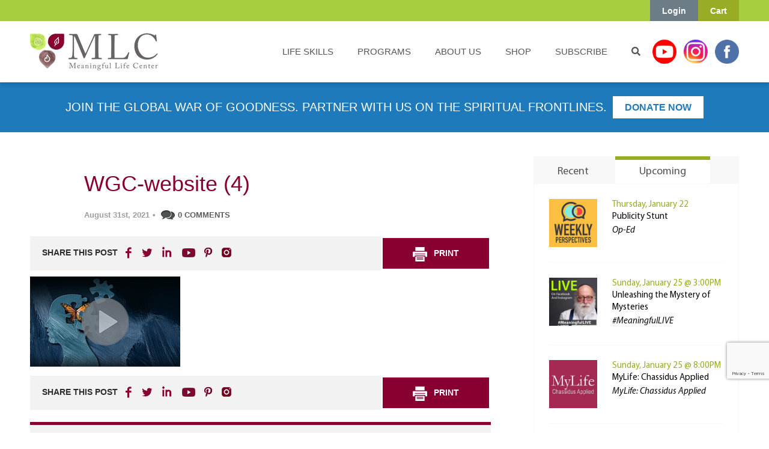

--- FILE ---
content_type: text/html; charset=utf-8
request_url: https://www.google.com/recaptcha/api2/anchor?ar=1&k=6Le-lLMZAAAAANjIQS_jrlnbEiHpdbgUYVW_YAlV&co=aHR0cHM6Ly93d3cubWVhbmluZ2Z1bGxpZmUuY29tOjQ0Mw..&hl=en&v=PoyoqOPhxBO7pBk68S4YbpHZ&size=invisible&anchor-ms=20000&execute-ms=30000&cb=t67rvp4cjbrl
body_size: 49463
content:
<!DOCTYPE HTML><html dir="ltr" lang="en"><head><meta http-equiv="Content-Type" content="text/html; charset=UTF-8">
<meta http-equiv="X-UA-Compatible" content="IE=edge">
<title>reCAPTCHA</title>
<style type="text/css">
/* cyrillic-ext */
@font-face {
  font-family: 'Roboto';
  font-style: normal;
  font-weight: 400;
  font-stretch: 100%;
  src: url(//fonts.gstatic.com/s/roboto/v48/KFO7CnqEu92Fr1ME7kSn66aGLdTylUAMa3GUBHMdazTgWw.woff2) format('woff2');
  unicode-range: U+0460-052F, U+1C80-1C8A, U+20B4, U+2DE0-2DFF, U+A640-A69F, U+FE2E-FE2F;
}
/* cyrillic */
@font-face {
  font-family: 'Roboto';
  font-style: normal;
  font-weight: 400;
  font-stretch: 100%;
  src: url(//fonts.gstatic.com/s/roboto/v48/KFO7CnqEu92Fr1ME7kSn66aGLdTylUAMa3iUBHMdazTgWw.woff2) format('woff2');
  unicode-range: U+0301, U+0400-045F, U+0490-0491, U+04B0-04B1, U+2116;
}
/* greek-ext */
@font-face {
  font-family: 'Roboto';
  font-style: normal;
  font-weight: 400;
  font-stretch: 100%;
  src: url(//fonts.gstatic.com/s/roboto/v48/KFO7CnqEu92Fr1ME7kSn66aGLdTylUAMa3CUBHMdazTgWw.woff2) format('woff2');
  unicode-range: U+1F00-1FFF;
}
/* greek */
@font-face {
  font-family: 'Roboto';
  font-style: normal;
  font-weight: 400;
  font-stretch: 100%;
  src: url(//fonts.gstatic.com/s/roboto/v48/KFO7CnqEu92Fr1ME7kSn66aGLdTylUAMa3-UBHMdazTgWw.woff2) format('woff2');
  unicode-range: U+0370-0377, U+037A-037F, U+0384-038A, U+038C, U+038E-03A1, U+03A3-03FF;
}
/* math */
@font-face {
  font-family: 'Roboto';
  font-style: normal;
  font-weight: 400;
  font-stretch: 100%;
  src: url(//fonts.gstatic.com/s/roboto/v48/KFO7CnqEu92Fr1ME7kSn66aGLdTylUAMawCUBHMdazTgWw.woff2) format('woff2');
  unicode-range: U+0302-0303, U+0305, U+0307-0308, U+0310, U+0312, U+0315, U+031A, U+0326-0327, U+032C, U+032F-0330, U+0332-0333, U+0338, U+033A, U+0346, U+034D, U+0391-03A1, U+03A3-03A9, U+03B1-03C9, U+03D1, U+03D5-03D6, U+03F0-03F1, U+03F4-03F5, U+2016-2017, U+2034-2038, U+203C, U+2040, U+2043, U+2047, U+2050, U+2057, U+205F, U+2070-2071, U+2074-208E, U+2090-209C, U+20D0-20DC, U+20E1, U+20E5-20EF, U+2100-2112, U+2114-2115, U+2117-2121, U+2123-214F, U+2190, U+2192, U+2194-21AE, U+21B0-21E5, U+21F1-21F2, U+21F4-2211, U+2213-2214, U+2216-22FF, U+2308-230B, U+2310, U+2319, U+231C-2321, U+2336-237A, U+237C, U+2395, U+239B-23B7, U+23D0, U+23DC-23E1, U+2474-2475, U+25AF, U+25B3, U+25B7, U+25BD, U+25C1, U+25CA, U+25CC, U+25FB, U+266D-266F, U+27C0-27FF, U+2900-2AFF, U+2B0E-2B11, U+2B30-2B4C, U+2BFE, U+3030, U+FF5B, U+FF5D, U+1D400-1D7FF, U+1EE00-1EEFF;
}
/* symbols */
@font-face {
  font-family: 'Roboto';
  font-style: normal;
  font-weight: 400;
  font-stretch: 100%;
  src: url(//fonts.gstatic.com/s/roboto/v48/KFO7CnqEu92Fr1ME7kSn66aGLdTylUAMaxKUBHMdazTgWw.woff2) format('woff2');
  unicode-range: U+0001-000C, U+000E-001F, U+007F-009F, U+20DD-20E0, U+20E2-20E4, U+2150-218F, U+2190, U+2192, U+2194-2199, U+21AF, U+21E6-21F0, U+21F3, U+2218-2219, U+2299, U+22C4-22C6, U+2300-243F, U+2440-244A, U+2460-24FF, U+25A0-27BF, U+2800-28FF, U+2921-2922, U+2981, U+29BF, U+29EB, U+2B00-2BFF, U+4DC0-4DFF, U+FFF9-FFFB, U+10140-1018E, U+10190-1019C, U+101A0, U+101D0-101FD, U+102E0-102FB, U+10E60-10E7E, U+1D2C0-1D2D3, U+1D2E0-1D37F, U+1F000-1F0FF, U+1F100-1F1AD, U+1F1E6-1F1FF, U+1F30D-1F30F, U+1F315, U+1F31C, U+1F31E, U+1F320-1F32C, U+1F336, U+1F378, U+1F37D, U+1F382, U+1F393-1F39F, U+1F3A7-1F3A8, U+1F3AC-1F3AF, U+1F3C2, U+1F3C4-1F3C6, U+1F3CA-1F3CE, U+1F3D4-1F3E0, U+1F3ED, U+1F3F1-1F3F3, U+1F3F5-1F3F7, U+1F408, U+1F415, U+1F41F, U+1F426, U+1F43F, U+1F441-1F442, U+1F444, U+1F446-1F449, U+1F44C-1F44E, U+1F453, U+1F46A, U+1F47D, U+1F4A3, U+1F4B0, U+1F4B3, U+1F4B9, U+1F4BB, U+1F4BF, U+1F4C8-1F4CB, U+1F4D6, U+1F4DA, U+1F4DF, U+1F4E3-1F4E6, U+1F4EA-1F4ED, U+1F4F7, U+1F4F9-1F4FB, U+1F4FD-1F4FE, U+1F503, U+1F507-1F50B, U+1F50D, U+1F512-1F513, U+1F53E-1F54A, U+1F54F-1F5FA, U+1F610, U+1F650-1F67F, U+1F687, U+1F68D, U+1F691, U+1F694, U+1F698, U+1F6AD, U+1F6B2, U+1F6B9-1F6BA, U+1F6BC, U+1F6C6-1F6CF, U+1F6D3-1F6D7, U+1F6E0-1F6EA, U+1F6F0-1F6F3, U+1F6F7-1F6FC, U+1F700-1F7FF, U+1F800-1F80B, U+1F810-1F847, U+1F850-1F859, U+1F860-1F887, U+1F890-1F8AD, U+1F8B0-1F8BB, U+1F8C0-1F8C1, U+1F900-1F90B, U+1F93B, U+1F946, U+1F984, U+1F996, U+1F9E9, U+1FA00-1FA6F, U+1FA70-1FA7C, U+1FA80-1FA89, U+1FA8F-1FAC6, U+1FACE-1FADC, U+1FADF-1FAE9, U+1FAF0-1FAF8, U+1FB00-1FBFF;
}
/* vietnamese */
@font-face {
  font-family: 'Roboto';
  font-style: normal;
  font-weight: 400;
  font-stretch: 100%;
  src: url(//fonts.gstatic.com/s/roboto/v48/KFO7CnqEu92Fr1ME7kSn66aGLdTylUAMa3OUBHMdazTgWw.woff2) format('woff2');
  unicode-range: U+0102-0103, U+0110-0111, U+0128-0129, U+0168-0169, U+01A0-01A1, U+01AF-01B0, U+0300-0301, U+0303-0304, U+0308-0309, U+0323, U+0329, U+1EA0-1EF9, U+20AB;
}
/* latin-ext */
@font-face {
  font-family: 'Roboto';
  font-style: normal;
  font-weight: 400;
  font-stretch: 100%;
  src: url(//fonts.gstatic.com/s/roboto/v48/KFO7CnqEu92Fr1ME7kSn66aGLdTylUAMa3KUBHMdazTgWw.woff2) format('woff2');
  unicode-range: U+0100-02BA, U+02BD-02C5, U+02C7-02CC, U+02CE-02D7, U+02DD-02FF, U+0304, U+0308, U+0329, U+1D00-1DBF, U+1E00-1E9F, U+1EF2-1EFF, U+2020, U+20A0-20AB, U+20AD-20C0, U+2113, U+2C60-2C7F, U+A720-A7FF;
}
/* latin */
@font-face {
  font-family: 'Roboto';
  font-style: normal;
  font-weight: 400;
  font-stretch: 100%;
  src: url(//fonts.gstatic.com/s/roboto/v48/KFO7CnqEu92Fr1ME7kSn66aGLdTylUAMa3yUBHMdazQ.woff2) format('woff2');
  unicode-range: U+0000-00FF, U+0131, U+0152-0153, U+02BB-02BC, U+02C6, U+02DA, U+02DC, U+0304, U+0308, U+0329, U+2000-206F, U+20AC, U+2122, U+2191, U+2193, U+2212, U+2215, U+FEFF, U+FFFD;
}
/* cyrillic-ext */
@font-face {
  font-family: 'Roboto';
  font-style: normal;
  font-weight: 500;
  font-stretch: 100%;
  src: url(//fonts.gstatic.com/s/roboto/v48/KFO7CnqEu92Fr1ME7kSn66aGLdTylUAMa3GUBHMdazTgWw.woff2) format('woff2');
  unicode-range: U+0460-052F, U+1C80-1C8A, U+20B4, U+2DE0-2DFF, U+A640-A69F, U+FE2E-FE2F;
}
/* cyrillic */
@font-face {
  font-family: 'Roboto';
  font-style: normal;
  font-weight: 500;
  font-stretch: 100%;
  src: url(//fonts.gstatic.com/s/roboto/v48/KFO7CnqEu92Fr1ME7kSn66aGLdTylUAMa3iUBHMdazTgWw.woff2) format('woff2');
  unicode-range: U+0301, U+0400-045F, U+0490-0491, U+04B0-04B1, U+2116;
}
/* greek-ext */
@font-face {
  font-family: 'Roboto';
  font-style: normal;
  font-weight: 500;
  font-stretch: 100%;
  src: url(//fonts.gstatic.com/s/roboto/v48/KFO7CnqEu92Fr1ME7kSn66aGLdTylUAMa3CUBHMdazTgWw.woff2) format('woff2');
  unicode-range: U+1F00-1FFF;
}
/* greek */
@font-face {
  font-family: 'Roboto';
  font-style: normal;
  font-weight: 500;
  font-stretch: 100%;
  src: url(//fonts.gstatic.com/s/roboto/v48/KFO7CnqEu92Fr1ME7kSn66aGLdTylUAMa3-UBHMdazTgWw.woff2) format('woff2');
  unicode-range: U+0370-0377, U+037A-037F, U+0384-038A, U+038C, U+038E-03A1, U+03A3-03FF;
}
/* math */
@font-face {
  font-family: 'Roboto';
  font-style: normal;
  font-weight: 500;
  font-stretch: 100%;
  src: url(//fonts.gstatic.com/s/roboto/v48/KFO7CnqEu92Fr1ME7kSn66aGLdTylUAMawCUBHMdazTgWw.woff2) format('woff2');
  unicode-range: U+0302-0303, U+0305, U+0307-0308, U+0310, U+0312, U+0315, U+031A, U+0326-0327, U+032C, U+032F-0330, U+0332-0333, U+0338, U+033A, U+0346, U+034D, U+0391-03A1, U+03A3-03A9, U+03B1-03C9, U+03D1, U+03D5-03D6, U+03F0-03F1, U+03F4-03F5, U+2016-2017, U+2034-2038, U+203C, U+2040, U+2043, U+2047, U+2050, U+2057, U+205F, U+2070-2071, U+2074-208E, U+2090-209C, U+20D0-20DC, U+20E1, U+20E5-20EF, U+2100-2112, U+2114-2115, U+2117-2121, U+2123-214F, U+2190, U+2192, U+2194-21AE, U+21B0-21E5, U+21F1-21F2, U+21F4-2211, U+2213-2214, U+2216-22FF, U+2308-230B, U+2310, U+2319, U+231C-2321, U+2336-237A, U+237C, U+2395, U+239B-23B7, U+23D0, U+23DC-23E1, U+2474-2475, U+25AF, U+25B3, U+25B7, U+25BD, U+25C1, U+25CA, U+25CC, U+25FB, U+266D-266F, U+27C0-27FF, U+2900-2AFF, U+2B0E-2B11, U+2B30-2B4C, U+2BFE, U+3030, U+FF5B, U+FF5D, U+1D400-1D7FF, U+1EE00-1EEFF;
}
/* symbols */
@font-face {
  font-family: 'Roboto';
  font-style: normal;
  font-weight: 500;
  font-stretch: 100%;
  src: url(//fonts.gstatic.com/s/roboto/v48/KFO7CnqEu92Fr1ME7kSn66aGLdTylUAMaxKUBHMdazTgWw.woff2) format('woff2');
  unicode-range: U+0001-000C, U+000E-001F, U+007F-009F, U+20DD-20E0, U+20E2-20E4, U+2150-218F, U+2190, U+2192, U+2194-2199, U+21AF, U+21E6-21F0, U+21F3, U+2218-2219, U+2299, U+22C4-22C6, U+2300-243F, U+2440-244A, U+2460-24FF, U+25A0-27BF, U+2800-28FF, U+2921-2922, U+2981, U+29BF, U+29EB, U+2B00-2BFF, U+4DC0-4DFF, U+FFF9-FFFB, U+10140-1018E, U+10190-1019C, U+101A0, U+101D0-101FD, U+102E0-102FB, U+10E60-10E7E, U+1D2C0-1D2D3, U+1D2E0-1D37F, U+1F000-1F0FF, U+1F100-1F1AD, U+1F1E6-1F1FF, U+1F30D-1F30F, U+1F315, U+1F31C, U+1F31E, U+1F320-1F32C, U+1F336, U+1F378, U+1F37D, U+1F382, U+1F393-1F39F, U+1F3A7-1F3A8, U+1F3AC-1F3AF, U+1F3C2, U+1F3C4-1F3C6, U+1F3CA-1F3CE, U+1F3D4-1F3E0, U+1F3ED, U+1F3F1-1F3F3, U+1F3F5-1F3F7, U+1F408, U+1F415, U+1F41F, U+1F426, U+1F43F, U+1F441-1F442, U+1F444, U+1F446-1F449, U+1F44C-1F44E, U+1F453, U+1F46A, U+1F47D, U+1F4A3, U+1F4B0, U+1F4B3, U+1F4B9, U+1F4BB, U+1F4BF, U+1F4C8-1F4CB, U+1F4D6, U+1F4DA, U+1F4DF, U+1F4E3-1F4E6, U+1F4EA-1F4ED, U+1F4F7, U+1F4F9-1F4FB, U+1F4FD-1F4FE, U+1F503, U+1F507-1F50B, U+1F50D, U+1F512-1F513, U+1F53E-1F54A, U+1F54F-1F5FA, U+1F610, U+1F650-1F67F, U+1F687, U+1F68D, U+1F691, U+1F694, U+1F698, U+1F6AD, U+1F6B2, U+1F6B9-1F6BA, U+1F6BC, U+1F6C6-1F6CF, U+1F6D3-1F6D7, U+1F6E0-1F6EA, U+1F6F0-1F6F3, U+1F6F7-1F6FC, U+1F700-1F7FF, U+1F800-1F80B, U+1F810-1F847, U+1F850-1F859, U+1F860-1F887, U+1F890-1F8AD, U+1F8B0-1F8BB, U+1F8C0-1F8C1, U+1F900-1F90B, U+1F93B, U+1F946, U+1F984, U+1F996, U+1F9E9, U+1FA00-1FA6F, U+1FA70-1FA7C, U+1FA80-1FA89, U+1FA8F-1FAC6, U+1FACE-1FADC, U+1FADF-1FAE9, U+1FAF0-1FAF8, U+1FB00-1FBFF;
}
/* vietnamese */
@font-face {
  font-family: 'Roboto';
  font-style: normal;
  font-weight: 500;
  font-stretch: 100%;
  src: url(//fonts.gstatic.com/s/roboto/v48/KFO7CnqEu92Fr1ME7kSn66aGLdTylUAMa3OUBHMdazTgWw.woff2) format('woff2');
  unicode-range: U+0102-0103, U+0110-0111, U+0128-0129, U+0168-0169, U+01A0-01A1, U+01AF-01B0, U+0300-0301, U+0303-0304, U+0308-0309, U+0323, U+0329, U+1EA0-1EF9, U+20AB;
}
/* latin-ext */
@font-face {
  font-family: 'Roboto';
  font-style: normal;
  font-weight: 500;
  font-stretch: 100%;
  src: url(//fonts.gstatic.com/s/roboto/v48/KFO7CnqEu92Fr1ME7kSn66aGLdTylUAMa3KUBHMdazTgWw.woff2) format('woff2');
  unicode-range: U+0100-02BA, U+02BD-02C5, U+02C7-02CC, U+02CE-02D7, U+02DD-02FF, U+0304, U+0308, U+0329, U+1D00-1DBF, U+1E00-1E9F, U+1EF2-1EFF, U+2020, U+20A0-20AB, U+20AD-20C0, U+2113, U+2C60-2C7F, U+A720-A7FF;
}
/* latin */
@font-face {
  font-family: 'Roboto';
  font-style: normal;
  font-weight: 500;
  font-stretch: 100%;
  src: url(//fonts.gstatic.com/s/roboto/v48/KFO7CnqEu92Fr1ME7kSn66aGLdTylUAMa3yUBHMdazQ.woff2) format('woff2');
  unicode-range: U+0000-00FF, U+0131, U+0152-0153, U+02BB-02BC, U+02C6, U+02DA, U+02DC, U+0304, U+0308, U+0329, U+2000-206F, U+20AC, U+2122, U+2191, U+2193, U+2212, U+2215, U+FEFF, U+FFFD;
}
/* cyrillic-ext */
@font-face {
  font-family: 'Roboto';
  font-style: normal;
  font-weight: 900;
  font-stretch: 100%;
  src: url(//fonts.gstatic.com/s/roboto/v48/KFO7CnqEu92Fr1ME7kSn66aGLdTylUAMa3GUBHMdazTgWw.woff2) format('woff2');
  unicode-range: U+0460-052F, U+1C80-1C8A, U+20B4, U+2DE0-2DFF, U+A640-A69F, U+FE2E-FE2F;
}
/* cyrillic */
@font-face {
  font-family: 'Roboto';
  font-style: normal;
  font-weight: 900;
  font-stretch: 100%;
  src: url(//fonts.gstatic.com/s/roboto/v48/KFO7CnqEu92Fr1ME7kSn66aGLdTylUAMa3iUBHMdazTgWw.woff2) format('woff2');
  unicode-range: U+0301, U+0400-045F, U+0490-0491, U+04B0-04B1, U+2116;
}
/* greek-ext */
@font-face {
  font-family: 'Roboto';
  font-style: normal;
  font-weight: 900;
  font-stretch: 100%;
  src: url(//fonts.gstatic.com/s/roboto/v48/KFO7CnqEu92Fr1ME7kSn66aGLdTylUAMa3CUBHMdazTgWw.woff2) format('woff2');
  unicode-range: U+1F00-1FFF;
}
/* greek */
@font-face {
  font-family: 'Roboto';
  font-style: normal;
  font-weight: 900;
  font-stretch: 100%;
  src: url(//fonts.gstatic.com/s/roboto/v48/KFO7CnqEu92Fr1ME7kSn66aGLdTylUAMa3-UBHMdazTgWw.woff2) format('woff2');
  unicode-range: U+0370-0377, U+037A-037F, U+0384-038A, U+038C, U+038E-03A1, U+03A3-03FF;
}
/* math */
@font-face {
  font-family: 'Roboto';
  font-style: normal;
  font-weight: 900;
  font-stretch: 100%;
  src: url(//fonts.gstatic.com/s/roboto/v48/KFO7CnqEu92Fr1ME7kSn66aGLdTylUAMawCUBHMdazTgWw.woff2) format('woff2');
  unicode-range: U+0302-0303, U+0305, U+0307-0308, U+0310, U+0312, U+0315, U+031A, U+0326-0327, U+032C, U+032F-0330, U+0332-0333, U+0338, U+033A, U+0346, U+034D, U+0391-03A1, U+03A3-03A9, U+03B1-03C9, U+03D1, U+03D5-03D6, U+03F0-03F1, U+03F4-03F5, U+2016-2017, U+2034-2038, U+203C, U+2040, U+2043, U+2047, U+2050, U+2057, U+205F, U+2070-2071, U+2074-208E, U+2090-209C, U+20D0-20DC, U+20E1, U+20E5-20EF, U+2100-2112, U+2114-2115, U+2117-2121, U+2123-214F, U+2190, U+2192, U+2194-21AE, U+21B0-21E5, U+21F1-21F2, U+21F4-2211, U+2213-2214, U+2216-22FF, U+2308-230B, U+2310, U+2319, U+231C-2321, U+2336-237A, U+237C, U+2395, U+239B-23B7, U+23D0, U+23DC-23E1, U+2474-2475, U+25AF, U+25B3, U+25B7, U+25BD, U+25C1, U+25CA, U+25CC, U+25FB, U+266D-266F, U+27C0-27FF, U+2900-2AFF, U+2B0E-2B11, U+2B30-2B4C, U+2BFE, U+3030, U+FF5B, U+FF5D, U+1D400-1D7FF, U+1EE00-1EEFF;
}
/* symbols */
@font-face {
  font-family: 'Roboto';
  font-style: normal;
  font-weight: 900;
  font-stretch: 100%;
  src: url(//fonts.gstatic.com/s/roboto/v48/KFO7CnqEu92Fr1ME7kSn66aGLdTylUAMaxKUBHMdazTgWw.woff2) format('woff2');
  unicode-range: U+0001-000C, U+000E-001F, U+007F-009F, U+20DD-20E0, U+20E2-20E4, U+2150-218F, U+2190, U+2192, U+2194-2199, U+21AF, U+21E6-21F0, U+21F3, U+2218-2219, U+2299, U+22C4-22C6, U+2300-243F, U+2440-244A, U+2460-24FF, U+25A0-27BF, U+2800-28FF, U+2921-2922, U+2981, U+29BF, U+29EB, U+2B00-2BFF, U+4DC0-4DFF, U+FFF9-FFFB, U+10140-1018E, U+10190-1019C, U+101A0, U+101D0-101FD, U+102E0-102FB, U+10E60-10E7E, U+1D2C0-1D2D3, U+1D2E0-1D37F, U+1F000-1F0FF, U+1F100-1F1AD, U+1F1E6-1F1FF, U+1F30D-1F30F, U+1F315, U+1F31C, U+1F31E, U+1F320-1F32C, U+1F336, U+1F378, U+1F37D, U+1F382, U+1F393-1F39F, U+1F3A7-1F3A8, U+1F3AC-1F3AF, U+1F3C2, U+1F3C4-1F3C6, U+1F3CA-1F3CE, U+1F3D4-1F3E0, U+1F3ED, U+1F3F1-1F3F3, U+1F3F5-1F3F7, U+1F408, U+1F415, U+1F41F, U+1F426, U+1F43F, U+1F441-1F442, U+1F444, U+1F446-1F449, U+1F44C-1F44E, U+1F453, U+1F46A, U+1F47D, U+1F4A3, U+1F4B0, U+1F4B3, U+1F4B9, U+1F4BB, U+1F4BF, U+1F4C8-1F4CB, U+1F4D6, U+1F4DA, U+1F4DF, U+1F4E3-1F4E6, U+1F4EA-1F4ED, U+1F4F7, U+1F4F9-1F4FB, U+1F4FD-1F4FE, U+1F503, U+1F507-1F50B, U+1F50D, U+1F512-1F513, U+1F53E-1F54A, U+1F54F-1F5FA, U+1F610, U+1F650-1F67F, U+1F687, U+1F68D, U+1F691, U+1F694, U+1F698, U+1F6AD, U+1F6B2, U+1F6B9-1F6BA, U+1F6BC, U+1F6C6-1F6CF, U+1F6D3-1F6D7, U+1F6E0-1F6EA, U+1F6F0-1F6F3, U+1F6F7-1F6FC, U+1F700-1F7FF, U+1F800-1F80B, U+1F810-1F847, U+1F850-1F859, U+1F860-1F887, U+1F890-1F8AD, U+1F8B0-1F8BB, U+1F8C0-1F8C1, U+1F900-1F90B, U+1F93B, U+1F946, U+1F984, U+1F996, U+1F9E9, U+1FA00-1FA6F, U+1FA70-1FA7C, U+1FA80-1FA89, U+1FA8F-1FAC6, U+1FACE-1FADC, U+1FADF-1FAE9, U+1FAF0-1FAF8, U+1FB00-1FBFF;
}
/* vietnamese */
@font-face {
  font-family: 'Roboto';
  font-style: normal;
  font-weight: 900;
  font-stretch: 100%;
  src: url(//fonts.gstatic.com/s/roboto/v48/KFO7CnqEu92Fr1ME7kSn66aGLdTylUAMa3OUBHMdazTgWw.woff2) format('woff2');
  unicode-range: U+0102-0103, U+0110-0111, U+0128-0129, U+0168-0169, U+01A0-01A1, U+01AF-01B0, U+0300-0301, U+0303-0304, U+0308-0309, U+0323, U+0329, U+1EA0-1EF9, U+20AB;
}
/* latin-ext */
@font-face {
  font-family: 'Roboto';
  font-style: normal;
  font-weight: 900;
  font-stretch: 100%;
  src: url(//fonts.gstatic.com/s/roboto/v48/KFO7CnqEu92Fr1ME7kSn66aGLdTylUAMa3KUBHMdazTgWw.woff2) format('woff2');
  unicode-range: U+0100-02BA, U+02BD-02C5, U+02C7-02CC, U+02CE-02D7, U+02DD-02FF, U+0304, U+0308, U+0329, U+1D00-1DBF, U+1E00-1E9F, U+1EF2-1EFF, U+2020, U+20A0-20AB, U+20AD-20C0, U+2113, U+2C60-2C7F, U+A720-A7FF;
}
/* latin */
@font-face {
  font-family: 'Roboto';
  font-style: normal;
  font-weight: 900;
  font-stretch: 100%;
  src: url(//fonts.gstatic.com/s/roboto/v48/KFO7CnqEu92Fr1ME7kSn66aGLdTylUAMa3yUBHMdazQ.woff2) format('woff2');
  unicode-range: U+0000-00FF, U+0131, U+0152-0153, U+02BB-02BC, U+02C6, U+02DA, U+02DC, U+0304, U+0308, U+0329, U+2000-206F, U+20AC, U+2122, U+2191, U+2193, U+2212, U+2215, U+FEFF, U+FFFD;
}

</style>
<link rel="stylesheet" type="text/css" href="https://www.gstatic.com/recaptcha/releases/PoyoqOPhxBO7pBk68S4YbpHZ/styles__ltr.css">
<script nonce="QYI6SdXMjtUdgwVz11afzg" type="text/javascript">window['__recaptcha_api'] = 'https://www.google.com/recaptcha/api2/';</script>
<script type="text/javascript" src="https://www.gstatic.com/recaptcha/releases/PoyoqOPhxBO7pBk68S4YbpHZ/recaptcha__en.js" nonce="QYI6SdXMjtUdgwVz11afzg">
      
    </script></head>
<body><div id="rc-anchor-alert" class="rc-anchor-alert"></div>
<input type="hidden" id="recaptcha-token" value="[base64]">
<script type="text/javascript" nonce="QYI6SdXMjtUdgwVz11afzg">
      recaptcha.anchor.Main.init("[\x22ainput\x22,[\x22bgdata\x22,\x22\x22,\[base64]/[base64]/[base64]/ZyhXLGgpOnEoW04sMjEsbF0sVywwKSxoKSxmYWxzZSxmYWxzZSl9Y2F0Y2goayl7RygzNTgsVyk/[base64]/[base64]/[base64]/[base64]/[base64]/[base64]/[base64]/bmV3IEJbT10oRFswXSk6dz09Mj9uZXcgQltPXShEWzBdLERbMV0pOnc9PTM/bmV3IEJbT10oRFswXSxEWzFdLERbMl0pOnc9PTQ/[base64]/[base64]/[base64]/[base64]/[base64]\\u003d\x22,\[base64]\\u003d\x22,\x22wqdZw5rDusOxw4vDicKGwrcKw6tzw5rDtcKSURjCtsODOcOkwqVTRcK6RBs4w7Jaw5jCh8KYARJowowrw4XClHBKw6BYPBdDLMK3BhfClsOGwrDDtGzCjg8kVEc8IcKWbsOSwqXDqy5idFPCusO1DcOheXp1BSdJw6/CnUIdD3o8w5DDt8OMw5FvwrjDsXIeWwk1w7PDpSUQwoXDqMOAw6Esw7EgEW7CtsOGTMOyw7ssKcKsw5lYYy/DusOZcMOZWcOjXz3Cg2PCvhTDsWvCgMKeGsKyC8OfEFHDsC7DuATDv8O6wovCoMK/w64AWcOew4pZOAnDhEnClm7CnEjDpTskbVXDq8O2w5HDrcKiwrXCh215cmzCgG5HT8Kww5rCv8KzwozChRfDjxg/[base64]/DljQdVcODIsOGw5JQIsKxw6BteEjDpWNTwo3DsCfDq3VkRDXDrMOHHsOELcOjw5U4w7UdaMORJ3xUwrjDmMOIw6PCoMK8K2YsKsO5YMKiw7bDj8OAKcK9I8KAwrJGJsOgY8OTQMOZNcOOXsOswrrCmgZmwrV/bcK+SF0cM8KmwoLDkQrChy19w7jCskLCgsKzw5HDtjHCuMO3woLDsMK4RcONCyLCk8OyM8K9JAxVVGVgbgvCnEhdw7TCg13DvGfCuMOvF8One2AcJ1/[base64]/wrfDsQ0+w7BNw5vCh8OHBMKDw5QuW8KHw4LDn0vCoWZzZ1xJGcKbfUrCncKpw4MhaxnCv8KoG8OYGj9Zwqd/HFBMNSIFwpxhFmobw6MCw7Z2Z8Oxw7VHccOqwoHClgJZFcKWwqzCmsO0Y8OMOsOZWF7DncKSw7QSw7hywopEacOWw7xbw4/CjcKyMsK8G1vDo8K+wr3DrcKjQcO/[base64]/DtiJTB8OLLSYkWcOUK2xnwqEww6IIHybCiFLCkcK2w4Fpw5zDusOow6dGw4Rww6oFwpPCjcO0NsOKFCVoDWbCs8Kiwqwnwo/DlsKAwqUaex1Hc2Uhw6BnT8OYw5YIRsKATAMGwoDCksOAwoHCvVcgwplQw4DCizLCrw5pAMK1w4rCisKCwqhTCQDDtnXDp8KVwoZPwq87w6V2w58ywooeejfDpjgfSWRVNMKiUn3Dq8OQIkHCsTFIPk5cwp0kw5HCjXIlwq4ZRSTCmCtsw7DDvipww4vCiU/DhnU/IMO1w4PDgUc/wrbDmnNYw5tjN8KAD8KGXMKBIsKqL8KKA0NWw6Rvw4DDoRtjMAUfw77CkMKcNzl7wpvDuEwpwq4tw5fCsgjCoS/ChC7DhsOzQsKDwqBEwq4fwqtFD8Kqw7bCvBc/McOVSnnCkBbCl8OaLAbCtxccUhtsHsKQBDhYwpRuwr3CtW9zw6LCosKHwoLClXQNFMKtw4/Dn8O9wpcEwoMdAj1tRwzCuiLCpy/DvnTCi8KaB8KAwovDmATCg1cNw7s0BcKdF1zCmMKTw5TCq8KjFsKbYzp4wp9uwqIPw4dRwrMqY8KiJS8XOxR7TsOtOXPCpMKrw4BCwpPDtQhJw6YmwoscwrVoelRHJGE/B8O+XCbCmk/DicOrd1BJwo3DucO1w6sbwp7Dr2MuZzIdw6TCusKxEsOXEMKEw4R2ZXfCiCvDhGdPwrpcIMKow7vDlMKnB8KSaFDDi8OYb8ObBMK0P3fCncOaw4rCgwDDjiVpwqw2TMKIwqw1w4fCqMODMjXCgMOmwrIvOTBLw4cCSitsw5JjRsO5wp3Dt8OjTXYZLALDmsK8w4/[base64]/UsOCfg8oKnXCiXPDviQdwptfw4nDusOOPMKZRlVzacOqGsOmwqU7wp9KMD7DsgdRPsK3Tk3CmxbDgMOww7ITdcKpQsOXw54Vw41kwrDCvwR7wo8PwpdbdcOhAUUnw6vCkcKzdQbDq8O+w7lzwqp+wqUDV3/Dm2nDv1XDrQU8A1pgQsKbEMKIw7cuMkbDmsKPw6TDs8OHS2jClBXDk8OtEcOhEQ/CgMO9w4AJw6QxwqjDlHA6woHCkBfCncK3wqlwRxZWw7Vqwp7Dh8OOVBTDvh/Cn8KBZ8Oja0tfw7TDjgHCrHEaQMObwr0NXMO0J3dEw51PZcO8QsOvc8OkKVU3w4Yyw7bDvcOewqXCnsO5wqZhwq3Dl8K+e8OwTMOPEFvCslHDj2PDiH0iwovCksO9w44Dwr7ClMKKNsOIwqt+w5jDjsKGw5jDtsK/wrDDqX/CuyzCgVlHLcKSCsO4cwtXwqhkwoZ5w7/CvcObHUfDu1RmDcKqGQXDqQUAHsO2wpTCg8Opwr3DiMOcEUXDrMK/w4tYw4XDkVjDmSI0wr/DkH47wq7CmsOWW8KIwrHDisKSEhETwpHCghICNsOZwpspQ8ODwoxEVWxoPsOge8KJYmfDlAVbwodwwoXDl8KqwqknacO+w4DCkMO4woXChHbDgVR9wrfCtcKbwp7DpsOHS8KmwrAIAmxEaMOcw6XCnxQHPDTChsO6Q0VZwoXDhStqwqZoYsKmEMKpZMOtTxERbsOiw6/CuBYzw6YKP8KgwrxNLXDCl8OewqjCv8OFR8OjdVXDjQJswr0cw6YTOAzCp8KODcKCw7E0e8OkRxLCs8K4wo7CgRIDw4xuBcKRwp5WM8K7V0hKw6glwp7Cj8O7wrBhwoUow64DYG3CisKVwo7ChcOwwoA+eMORw7nDlFAKwpbDtsK2wozDsX4vIcKDwr8nCHt3CMOPw4/[base64]/CrMOXw5sVwpjDqMOWwqRqIhk6w6PDnMKgHlfDrcO4HsO0w6AqA8K3CE4KaRDDlMOoXcKewojDhMO2OnHClyzDhnbCqR8oQMOTEMOCwpLDmcO9w7FOwrhEYWZlFcO5wpAfJ8OGU1DCoMKQUBHDjRElB318MA/CjsKkwoZ8En3DjMORTVjDu1jClsKJw51jCcOWwrHCmsKUT8OdAGjCl8KTwoY5wrrCl8KXw4/DqVzCm0sEw4kXw502w4rCmMK9wqrDksOaVsKJG8Oew5cXwpbDnsKmw5xQw4jDpgttIcK/[base64]/w4LCm8K5IsKFX1jDhcOSAMOWHmfCkcKgFQ3DugtVYwbDmzfDpVcwYMObC8K+wqnDh8KSXsKew74ew4AGck8TwrY/[base64]/CtVRaw5g5egrCi8OuwqQ9DsKowqQBwrrCsUrDoi8jE1XDlsOpHcOGJzfDrnvDsxUQw53CoXBpL8KiwrljdzzDgMKowrjDkMOIwrLCrcO3V8OYHcK9V8K7bcOMwq8HV8KsdSlbwprDtk/Dm8KwaMO+w7AdWMO1RsOkw7wGw4I7woXCmMKGWS7DvWHCujYzwoHCsnvCscOTa8Orw7EzPcKxIQ5pw4k0WMOME3o6eEZZwp3DrMKmw4/DsVUAfcOBwoRjIhfDmD4OQMOqKsKAwp5Dwr9Kw4pDwrLDhMKeCsOoYsK8wr/DpUrCiVpnwpjDucK0XMKfYsO3CMOHU8KWFcK4asOUIwhQasK6ej9BSQE1wpM5acOLw7PDpMOqwpzClRfDnD7DjsKwE8K4SChhwo0/SCp0LMOVw7s1EsOxw5/CsMOsLHwAWsKQw6jCgEBrwqPCuCHCvTAKw5p0MiE1wp7DhkFeI0fCoz4ww4/CtxvDkCcVw641J8Oxw5nCuAbDq8K4wpc4w7bCkRVRwoZTAsObdcK2RcOBdiLDj1V6GngkNcKJBSUKw7DDg0nDmsKRwoXCs8OHVgAOwo9Fw6dSTnEIw7HDphXCq8KlHA/Cti/Co2DCgsKBNwo9M1QywonCk8ObL8Kiw5vCvsOfNMKNU8OMRzrCl8O1Ih/Cm8ONOiFFwq8daAAwwqgfwqxYI8K1wrURw47DkMO2wrMmDGPCjU5gE2rCpVDDuMOZwpHDrcOEA8K9wr/Du0oQw4RvbcOfwpR4ZiLCiMKneMO5wq9+wpsHeXJoZMOhw5vDjcKENcKHLsKKw4nDsh51w5/Dp8OjZsOOE0fCgk8iw6nDkcKBwobDrcKcw4pkFMObw4IYMMKlD1UcwrzDjSAuXVMnOD3DjW/DhB4uWDXCq8K+w5N1d8KpCBFWw6lADMO9wrNaw4rCgScYUMKqwp9xUsOmwoEJGT5gw6wYwqoiwprDrcO+w4HDm3lUw5ohw6nCmyYxdsKIw54uRMOoYWbClhjDlmguIsKfTXTCtBxKIsOqPMKTwp3DtjjDnGZawo8wwoYMw4hyw6/CkcK3w7nDhcOiUkbDuH11RUt5MTA/wq5Awpx1wr9iw7AnLAzCnj3ChcOuwqsYw6c4w6vCk11aw67ClSXDo8K2wprCpXLDiR/Cq8KHPQFEacOnw6p/wqrCmcOdwosvwpZzw5FraMOLwrLCscKkFnvCqMOLwpQ1w4jDvW8Gw7jDs8KXP1YTUwjCiBNzY8O9dzvDocKowojChzbCo8Oww6/ClcKqwrIPasKGR8KdBcKDworDt0V0wrR/wqDCtUE+DsOAT8KGYCrCkFkbfMK1wobDncOpMjQdP23CtEHCrFrCnmImG8OGQ8K/d0fCqGDCuCDCkHnDisObKMOEwqDCgcKgwrNUemHCjcOUAMKow5LCucKiZcKRZXIKf1LDvsKuCsKqMkcMw598w7HDmyc0w4vDg8K/wrA+w6c9WmMuMQJRwoJgwpbCqGAMTcKow7LCpCwTfA/DgSpJAcKOcsKLTArDj8OEwrRCLcKHDh9Gw7MTw5TDhcOYKQTDmVXDocKmHUAsw7HClsKnw7PCocO7wp3Ck2Mmwr3Cq0fCpcOvMCNCBwULwpPCm8OIw4/CnsKQw60zdhxXB1lMwrfDiUXCrH7Co8O6w4nDusKrTGrDvmTCgcOsw6rDkcKXwpUCSWXDlydOR2LCocOdRTnCu23DnMO6wr/CnBQ1Z2k1w5DDkWDDhUt3Ewhgw7jDskxCexVNLcKuZMOgLQPDrcKkR8OEw4EpekxDwrbCqcO5A8KhGAYzGcOpw4bCnRPCsXIzwqPDlcO6wqzCgMOKwp/CusKIwrMAw6DDiMKrP8Kcw5TCpVJGw7UADFrDv8K2wrfDlMOZCcOMfQ3Di8KlDEbDnVjDl8K1w5gZN8Kuw4TDmgzCucKGUgdbMcKLYcOtwrHDl8KowqYKwpbDuXIGw6DDl8KJw65qHsOUX8KVbUjCicO/NsK/[base64]/DvmttLjxfXXHDggTCpXLChMOywoXDn8OLBMK/GmBrwoHDgHp2EsKnw5DCpGcGDXnCkiBzwo9wJcOxKgjDgsOQI8KfbjdYcxZcHsOzEQvCscOWw7YJPVUUwrDCrkZvwoLDisO6ExkESTRow6FUw7TCicOdw4HCpibDlcOkVcK6wrvDiDDDiG/DrwceYcO1URzDmMKxbcKaw5F+wpLCvhLCjMKLwpNgw7pIwobCo1JgV8KSNGkAwqxVw7EmwovCjlESVcKVw4dNwpPDg8Kkw4DCjzV4CVPCn8KEwqR8w6fCiWtNXcO4HsKhw6FGw70kcFfDvsOvwo/CvDYaw5/DgXEZwrTCkEsEwrzCmk9pw5s4By7CghnDoMKfwqfDn8KpwpJ4woLCn8KjenPDgMKkb8KTwr99wpcPw43CghoSw6EbworDqx5Hw6/DusOvwpJLWQXDnlUnw7PCp1nDvXvDq8ORMMObUsKfwpHCs8KqwofCksKiCMOKwpbDq8KXw5lpw6Z3Yx1galg1VMOoAz7DucKDOMKmw4VYBRBewqF7JsOaKcKfQcO6w7tqw5pUHMOow6xVAsKxwoAsw6tXGsO1WMOGX8O2OT4vwr/DtH7Cu8Kowr/DvsOfZsKnczIwWFMyTWtQwqo8AVDDlsOQwrsXPQcuw7EzLGTCscOwwobCkXrDicOGWsO8P8KHwqdFe8OAbglPYwh6fgnDszLDnsKVesO/[base64]/CiWZGw6gGMD0sw54rw5nDg8OyGUUvYy3DsMOawrVqTMOwwojDlsOcIcKWJcOhC8KwPBrCpsKYwpXDgMOINhQLM1LCsmx6wqfDqQjClcObb8OWEcOBCkRIBsK3wrDDhsORw4NOFsO2V8K1QsK2AsK9wrcZwqI0wrfCqkELw4bDoHt9wq/Chhxxwq3DrmN6UlUsZsKQw50PBsKGAcOGacKcLcOvUSsDwotjFjHDp8OgwojDpXDCqxY+w7NAFcOXLsKSwozDmGhaQcOww47Cq3tOw5PCisOOwpZFw4zCrcK1DivDkMOlSX8+w5LCp8KZw4gRwrcqw4/[base64]/[base64]/wqDCtMONDAwaSx/Dl3bChMOWwrjCkCoXw5/[base64]/Cp8KUEsKzwrhjFiTDtVBuJMKAVzrCuH89w4DCiWBWwqFdI8KPf0bCoRfDucOFYG7DmXsOw7x+X8KQMsK1VHQoV1HCvHfCjcKUQSfCpUPDpToHNcKCw6oww7XClcKOYiRLO0wgRMO4w7rDucKUwpLDpkc/w6RNay7CnMOAPiPDpcORw7ROHsO5wrrClgYjXcK2RnnDnQDCoMKyWRh3w7FAYmXDvwILwqfCngXCg2AGw7VZw43DhHglMsOibcKXwooiwoYYw5MDwprDjcK+wq/ClCLCjMORc1TDtcKXOMOqNWvDiUw2wqsQfMKiw6zClcOFw4lJwrtPwqhOSx/DqEbCmBlRw4jDjcOVTsObKEY2wpshwqXCmMKxwq7CncKFw5PCnMKpwrJFw4QnMCkCwpYXQ8OPw6XDjBVBGBIpUMOswqzDi8KZbmHCqWDCtQRkOcOSw4/DtMKaw4zCg286w5vCsMO4csKkwrYRLVDDhcOIaVoAw7vDj07DtAZGw5hjB0IaUUbDlnnCpsKpLBDDjMK5wpAWR8OgwovDhsOyw77CvsK/wpLCpW7DhHrDm8OgL0fCs8KaDz/DuMKTw73Cs2/DvMOSQiPClsOIacKewrzDkxPDmBoEw6wTFj3Ch8ONTcO9UMKuesKiYMKpwoRzewPCpSrDpcKtBsKNw7rDuwDCi2cOw6nCicOOwrLCqcK5IADDn8Ozw688HR3CnsKaDg9aaG7ChcONSAhNSsOMKMOFdsKMw6zCssOrTMOkZMKUwrQcWVzCmcO/wozCr8OQw7xXw4DChT0XPsOBHWnCgMOFWnNNwo1tw6ZNR8K7wqIWw5NDwp3Ci1nDtMKkG8KOwqdMwphNw4bCvnVxw4jCs1vCssOQwplWKR4qwoPDmGJBwrgsYsOjwqLDrFJiw6nDnsKNQ8KxBwPDpiHCl1osw5t1woQ9VcOIXmZXw7jCl8OOwoTDjMO/[base64]/DhMO0woXDiMOzw6vDrsKkwqBZCV/DiMOBXsOiw4HCtQNLUcOnw6NdI0PCkMO/wqXCggrCoMKqPwHDkAzDrUhwRsOEKinDnsO/w40iworDgBs6JyoSPMOxwro+dsOxw7ogdADCo8K9UmDDs8Oow7BKw4vChsKjw5t4RxJ1wrXDoypPw64yWidlw7/[base64]/DgMKIMVHDg8KywpvDrXUSwo4zG8KXwoJaJ8KncsOow47CvcOEECnDjsK/w5Vfw7F9w7/CrSxFXXLDucOFw5bClxlta8OowqbCu8KgSxTDlsOSw6R2csOww5IJKMK/w6o0I8OsehzCtsKXCcOEbwrDkGZnwr0SQHrCqMKywozDicOGwpXDq8K2PWYIw5/DmcKZwpJoTFTDrsK1RV3CmMKFQ17ChsKBw5woU8KeTcKaw4d8ZW3ClMOuw6bDmjTDisKaw77Cry3DhMK6wodySB1HX0swwr3CqMOaPjfCp1Idc8Kxw7k/w7I4w4FzP3rCl8O7FXHCmMKvCcKww7DCqA8/wrzChEF0wog1wr3DgBXDosOvwoVHC8OMw5zDkcOpw7LCnsKHwqhnLgXDvCp0X8OQwrLDpMO6w7XDrcOZw73CicKhcMOcThLDr8O8wqISVkNcK8KSYk/Ci8OHwpfCpMO1asK7wr7DgHTCkcKpwq7DmBZ7w4XCg8KtZsORLcOAf3p1S8O4RhVKBRjCl1B1w5J6ICJ/DMOPw6DDgnXDhknDmMO5HsOLZ8OwwqHDoMKywqzCrXcNw7FSw48AZEI/[base64]/wo85wpMnw7fDgsOrwprDmMKVEMKLMBU8UmlMSsOZw4cdw4Avwo0Bwp/CjDl/ZVxJYcOfAcKzTHPCgsOWZ297wpTCucOCwqzChV/DrWrCgsO2w4vCusKfw702wrDDkMO2w77Drx5OFMKzwqbDr8KHw6IsTsObw7bCt8O5w58IIMOiMCLChBUewofCpcODDBzDvS92w5JqZg4YdWrCrMOrQQUhw6JEwrsGQRBSWEsYwpbDtsKtw6JowpR2cXMFY8O/OzhdI8Ozwo7Cj8K9Y8KofsO1w6fCsMKADsO+McKiw6UuwrJkwqDChcKYw6c8wrM6w5/[base64]/[base64]/w65/FGTDrsK8Q8KmOy1sPcKKdAcZGsKVaMKAGQ4SdsKYw5PDssKZH8O8ZRcew7PDnSMow4TCogTDpsKzwo8bNFvChsKNT8KSF8OJNMKwBDVqw4w3w5TCsyfDhsOEI2jCgcKGwrXDtcOgBsKbFWEeFsKhw4jDpSAbYFIBwqnDhcOlN8OoF0E/IcOKwoDDgcKwwoEfwo/DrcKKOibDgUd/Iz4ge8O9w5l9wpvDg1XDqcKOVsOcfcOnZVV1woEDWXxwQlVKwpsnw5rDo8KhOMOfwqPCk0fDk8KAd8OJw796wpIIw7QwL3JoZljDuGxdIcKPwrlZQArDpsOVSk96w7tedcOoGcK3SyE7wrA0EsOZwpXDhMK6c0zChcOnEi82w5cFACtST8O9wp/[base64]/w4IBwozDoCdPK8OTAsK7EsOvAUDCjMK+J0LDqMK1wo/Dsn/DoHFzbcKxw4nDhjs2fipJworCjcOTwqggw4MxwrPCvhprwozCicO1w7UHJG3ClcKlDVIuTiHDisK3w7M+w5V2GcK6XUnCgmwEEMK+w5bDgBRLMmtXw67CsjslwrswwrjCjmDDp1t8Z8KtVEfCicKpwpwZWwvDlhPCrjZFwp/DvMOOdMOLw4Yjw6rCmcKxBnUoO8OGw6vCtMKEcMOVcRrDnEo9Z8Oew4HCkjdew58iwqUuRFbDgcO6RhLDvHJXW8Ozw4wqRkvCs1fDqMKfw7/DoxfCvcOow5cVwqrDrFEyI0wcYGRxw7I4w7XCphHCjwjDkW5lw71AEncyFzPDt8OUNMOYw44JDQZ7Iz/Dg8K9ZWM9RVMGZ8OScMKqGzdmdzHCs8OJdcKDKExjSlcLdBUywovDuQl/NcKBwqbCjCnCoAoHw7IpwqlJQVEywrvCsljCvQ3DrsKFw4Adw5I8JMKEw7wnwqHDosOxJk7ChcOBVMKvasKaw77DtsK0w73CgRvCshELM0TCv3pwLV/ClcOGw5cawrXDncKewrrDoQBnwoVLDwPDgyEdw4TCuS7DjRtewrXDqVzDuF3ChcKmw7pfJMOAccKxw6LDtsKPXUZew7/CoMOZAC48T8OxahXDkRwLw4jDp0lUWMOswrl0MCXDg3ZDwo7Dk8OGwos/[base64]/CvS/DrsOMccOZNU/Cu8OPJ8KJVMOZOwTCmMOIwrnDuUJkOsOlDMKIwprDhHnDs8OCwpLCqMK3fcKhw4bCmsK0w6nDrjgPBMOvU8KiBCA6QMO+TgbDqSHDh8KqJMKXXsK/wrTCncKpLSvCjcOgwqPClDhPw7TCl04tYMO2WwZjwr7DrQfDmcKfw6LCuMOOw7MgDsOvwrrCvMKkM8OOwqJ8wq/CnMKNwo3DmcKyTUc7woQzejDDrQPDrCnCk2PDvBvDtcKDHAYpwqXCjkjCh08ISAPCisOGMMOjwr3CqMKiPcOXwq/DmMOyw5JLeUwgUmc8UiQpw7zCjsOBwr/Dozc1ZDBEwojCmCs3S8K/[base64]/eMO/ZVYpw5bDmS7DkMOcwoABTVo3Vk7CvzzCnj0Mwr/DqxPClsKbQVPDmsKYe2DDksKLIVAUw5DCvMOIw7DDg8OiAA41YMKPwp0MP1d8wpwwJcKWV8Ogw6JtScKsM0IhVsO7Z8OJw6XCnsKAw5gQaMK0YjXDlcO/KTrCgcKiw6HCjjzCocOYAQZFMsOIw4LDs2k+wpvCqMOMeMK2w4AYNMKBTWPCgcK3wr3CuwvCszYSwp0lT1BgwozCiilOwpZMw5vCgsKOw6/CtcOSIE8ewqFowrp4P8KpYR7Cm1jDlR4Ew7nClMK6KMKQZVxNwqVmwonCgjdKcUQ+Ng9+wpvCnMKVPMOewrPCq8KuBSkEMxtpF03DuyLDpMOhSXTClsOBO8KyQcOFw5tZwqcUwp3DvUx/[base64]/[base64]/GMKBH8K5w7QQwod9wpPDtMOrYTpsf8K0w5XCoXbDqnl4NcKTACMkEBXCnFJdAxjDpBrDqcKTw7LDkmE/wrjCvWlQcQokCcO5w50Iw6diw49kPWfCjlAFwoNgXB7CljDDpELDscO5w6TDhXNLAcOnwr7Ds8OWBAA8U1tKwrMXT8OFwqjCm3d9wo5/YRcpw7VNw6PCgD8Heg5Ww5FlT8OxBcK2wqHDg8KOw7JMw6DCnj3Co8O7wpQ/AMKywq9sw55dOElMw7ETXMO3GAfDvMOVL8OTI8OvCMOyA8OaVjrCosOkLcO0w7dhHRI0wrfDnEDCvA3Dm8OLSGDDmjw3wrlnHsKPwrwNw6lIQ8KhHMOlKyZEFUkCwp8yw6LDskPCnFk3wrjCg8OLNSkAesOFwqDCkXsqw6MJXsOLworDhMKdwq/[base64]/DsmnDjsKzN2/[base64]/DmwNNwq5twoVpw4LDqxlPw5/[base64]/DllfDr8K9wrcJwo/CvcODw7lVaBQWGMK5aGQHwoDCjSB5ZzFsXsO2e8ONwp/DoAIzwobCsDw4w6TCicKWwqoAwqzCm1bChnzClMO0UMKsDcOfw60DwpZ7wqXChMObeFxJVT/Cl8Kkw7Bdw4nCiiwvw75nEsKhwqXDi8KqOcK8wrTDo8K8w4sOw7RvIRVLwpEVZynCsEjDkcOfCUzDimrDsRwED8KrwrHDskI8wo/DlsKce0ttw5fDgsODdcKlIyjDiSXCvBZIwqtoYy/Cr8O3w5ZXXkDDsgDDkMODNGTDg8K2CD5SEsKzdDhWwrPDvMO8bnwuw7puUig6w6gqIi7Dt8OQwqcAZcKYw6jCg8OmUyrDlcOuwrDDtzPDjsKkw4Qzw7ZJO0bCksKzfsOZXjbCtsKCK3/DhMOXwr8qZDopwrcWK0wqU8Oaw7Eiw5jCjcKfwqZEQzzDnFAuwrgLw6QUw7Evw5g7w7HDu8O4w74EVMKMNQTCn8KHwqRBw5rDpSnDv8K/w7IaODVKw5XDmMKdw6VnMmlOw7HCh1jCvsOTfsOZw6zDqV4IwpAkwq5Awr7CjMKzwqYAZVHClznDsjnDgMOSX8Kcwp0zw4bDq8OILybCsjrChUzCmFnCssOId8ONU8KHU3/[base64]/[base64]/CmsKbwrzCtSNLScOVwp/DrsKjwpQ8AGbDqcOjwpVPUcKuw4XCpsO8w4/DgcKDw5zDpRzDq8Klwo1Xw6pOw7o0VMOXdcKqwrhHCcK3w4LCj8OLw4sFVVkXIgfCpQ/CoBbDilnCt30yYcKyMcOoDcKWby12wohPLS3CvHbChcOpDcO0wqvCqksRwqFpEsKARMODw4YIWcKPYcOoKBRowo9TdxYbYsOww4jCnA/CvSAOw6zDq8KYZsOkw6fDiDPDu8KLdsOjHwxtEcKOXitRw6cbwpc8w4Rcw5Eiw4BkNMKnwpURw5XCgsKNwp55w7DDnGwtLsK2U8OWe8KwwoDDtAokYcONasKJdnrDjwfCqEXCtHpUdQ3CsR0uwojDn0XDti89BMKfwp/[base64]/DtcOIBnrDq8O2w6rDt8OPU8KCw7ZzwqguUVcwMyMkBW/DuCtOw4kvwrXDq8Oiw6vCsMK5NcOhw60uZsKYAcKLw4rCnjdIfQLDvibDlmDCjsK0w4fCmMK4wpFbw6xQWQbDhFPCo0nCvE7DucOrw5dgGcKswqZIXMKiLMOFBcOZw7vCnMKww5pSwq5qw67DtCorw7A/[base64]/Dj8OTVx/CrTBxw6zDk8KVwrLDhkTDkjrCnMKlw7g6wp/DiWt1G8Ouw7A5w6jDjxLDjTjDl8OMw63CoTfCjsO7w5nDgX/DkMO7wp/CvsKTwrHDk14tQsO6w6kZw5zCusO7B0nCrMKTRmfCrgHDgQcnwrTDtzvDrXHDtcKzLUDCjsKAwoFpeMKyTQwsJBXDvkhqwr1eDDrDkH3DpsOkw41zwppcw5U4BsKZwp5gKMK7wpJ+djQ3w5XDk8KjAsOzdh8Xwo11A8K/wqp2IzRYw4LDisOewoUuaUXCgMOcFMO1wr7DhsKEw7bDkhfCkMKUIHTDnGPCjkHDuR1JdcKkwofCn2vCuVQUQgDDkjk5w5PDm8O3fH0Hw61tw5UQwrnDvcOZw5sswpAVwp3DqsKLI8OSX8KbGcKcwrDCo8KNw6A7BsOrVT4uwprCq8Kne1B5B2dtQktgw5/Cu1MrQzM/TkTDsT7DjhfCi3VMwqrDrx4mw7DCox3DmcOow7wQVA8dHsO7L2HDocOvw5c7PD3DoFQsw57DrMKJXsO1MS7ChlJPw7lIw5V8LMOYeMOnw4vCscKWwpNWG30FXgHCkQLCui/[base64]/[base64]/CmmpKwp/DpMOcw7HCuCQRwonDrsOUw6DDqX4ZOcO3wr12wpV2AcOsIAPCscOQP8K6EAHCucKjwqMiwqksMsKBwpXCqxJyw4jDocOoISfCqyoYw4lXw5jDocOVw4FowqHCm1sEw6kRw6szPV/CpsOgI8OsH8OsF8KZZMKQAjN8ZiJsSHnCisORw5LCl31ew6NFwo/Dg8KCesO7worDt3QAwrFiDUTDhyfDplw0w7IBGz/DrnAXwr1Tw6FRBMKBV2VWw6lzfcO3Lmcfw51Cw5DCunQ8w69Uw7xOw4fDrj1JFS1pP8KPUcKAKMK5QGEJQcOJwprCtMK5w7oxD8K2GMKiw5jDvsOIEcOcw4nDv2NiRcK6dW5yesKTwpB6SFnDkMKJwphrYW1/wq9pScOxwqdMNMOswqrCr2AOYwRMw4A7w44UF0xsBMOwX8OBPAjDhMKTwpTDtn0IMMKnSQEMwo/DqsOsAsKlJsOZwp5ewqvDqRRaw7BkL1HDjjkYw7QoBzjCvMO+aG8kZ1zDgcOuZwjCuRHDnzVrWilwwq/DvGLDg1xiwqzDmDxswpMdwp8wL8OGw6dNPWTDtsKFw51eAD0yMsKqw4zDt2IpMTjDlhjClcOvwrhTw5TCoTXCj8OrSsONwqXCvsOhw7hUw6t1w5HDoMOswo5mwrpCwqjCh8OfOsODOsKmdk1OC8O/w5zDqsOjGsOvworCqUDDlsK/dCzDosO8B252wpttXMO2GcKNAcOFZcOIwp7Dqnpbwp1qw781wo08w4LCicKmw4/DiADDtEHDnWp6ZcOHYMO6wpl7wo3DnwfCp8OvSMOXwpsxbwsSw7IZwoojcsKkw4keACEZwqbCh1wfY8O6e3HCniJ/wrgaTgnDjsKMdMKMw4XDhzYnw5bCqMKZdA/DjQx1w4EFEMK8SsOdUy1YHcKow7TCpsONMiREZgwdwpTCoW/Cn0zDpcOQRx4LI8K8MsOYwotbB8OKw7bCugHCiy3CgA3DnGJnwptvMANyw73CmsKoVxjDh8OAw6LCv0hVwrI7w4XDqjLCp8KCJcKUwq3Du8Kvw6LCkFzDpcODw6JcEX7CjMKJwqPDsW90wolIehbCgHgxN8Osw4zCk0RiwrQtB3zDusKtaHF/[base64]/Cj8O1ZDstw7kHQCjDojnCtH8oOMOiREvDqlrCncKKwpjCm8KXK1k1wrHDl8KMw5wVw4YRw53DqhrCnsKBw4tBw6VMw7ZmwrpzOsKTOWvDtsOawoLDp8OZJsKlw4DDoWMiK8O+f1/Dh2NAd8KkJ8Ofw5RxclBbwqQZwoTCqcOkYGPDlMKsLMKtPMOEwofCsApsBMOpwqxwTSzCjCTDvynDu8K8w5gLDDjDpcKTw6nDtUFJXsOGwq3DiMKmRW3DqMOQwrM/RGVQw40tw4XDnsO6IsOOw5DCv8Kpw7gYw7NmwrgOw47CmcK6SsOhdH/CuMKpWGwAPSDDujw0dmPDssORUMORw71Qw6J9w5Iuw77Cu8KDwrB9wqvCgMK4woJ2wrTDmMOmwqkbIsORIcOrcsOJN2IrAyDDlsKwJsKEw6vCvcKCw4XCqjxrwqvCszsKMn/DqlLDhgvDp8OABTjDlcKwHy9Cw6DCvsKCw4RcWsKuwqEmw4A0w74vU3sxT8KKwqgKwprCiEPDtcK0Ig7CoGzCicKcwpwWUkhkKFrCvMO1JcK+XsK3ScOgw5QYwp/DrMOFccKNwpprT8OcXkvClSBLwpnDrsOXw4dQwoXCqcKqwqpcJsKAbcONG8KEJcKzATbDlV9lw65Ww7nDgSRbw6rCtcK7wqTCqxMpbsKlw4EIZBovw5c0wr5zC8KIQcKww7vDiBwfZMKWIWDCqDpIw6stbC/[base64]/[base64]/DpVXCk8O9wqfDjcKmT8Ojw4g2wpHCo8OIwpVCEcKvwrbCuMOTRsOvUTrCjcORDQ/DiGo/MMKDwrrCgMODUsOTdMKcwo/[base64]/V0zDpMKwPhBvRTs0w7hiwp9tVk7DhcOlfWvDlsK2NVUAwr98E8Ozw6XCknrDmVXCk3XDgMKYwoHDvsOiTsKYEXDDsWtsw6BMd8OOw6www6stC8O7HQDDkcKxYsODw5vDmcK4GWMHDMKZwoTDoG9uwqfCq0fCm8OcOcOdUC/DtBjDpwjDscOiJFbDrwA/wqhWXExEKcKHw75aJsO5w7TCgE/DlmrCt8KzwqPDnT1Mwo7DqR15N8KCwrDDgxvCuAkpw6PCgFktwoHCn8KvYsOLScKkw7/CkHhbdjbDgF5zwqFlXUfCmzYywqLCkMK+SCEywpxrwp9kwoM+wqsrCMOyf8OOw6lYwoEIX0TDtVEFIcOOwoTCsWlSwrZ2woPDncOmD8KDIsO1GGBXwpt+wqDCucOxWMK/J2sxBMOPAzfDg33DtG3DisK9a8O8w612JMOuw73ChGo7wqvCkcOUaMKIwpDCmhfDoARbwqwBw747wptDwokew6NSecK0VMKlw4DDoMKjCsOyIxnDqFc3esODwqvDrcK7w5A3T8OmMcOHwqvDqMOvWkV+wqzCvnnDncOzIsONw4/CiTfCqj1TV8O/DwBpOsOYw5VLw6MWwqLCisOsFg5Ww6jCoAfDgMKibBdEw7XCvBrCgMOawprDl03CgBQbJkrDogRiCcK8wofCl07DjMOaAXvCrRVdeFEaXsKIeE/[base64]/CoTB7woDCi8K3wrDChsK3YSETQlhLHsKdwqFeI8KvHjlaw6wHwpnCjTrDsMKJwqoqWz9cwq5fwpdgw6/DsUvCgcOAw79jwoQvw6DDv1RyAnnDsyzCsUBRGSVDSMKGwo40SMOQwpLCu8KLOsOAw7zCs8OuHztFPBLClsODw5EpOgPCu1hvOiYYRcKNCA7DkMK1w7Q5UxxtRifDm8KOMsKrDcKLwqHDs8O/OUnDnF3DrRcsw7HDpMO8fiPCmRUcI07DmjIzw48oC8OqGGTDmSfDkMKoDGpmG3TClCY+wo1CWGFzwo5hw61lMW7DuMKmwoDCl1J/csKVaMOmUMONah0gMcKcbcOTwq4Bw6jClxFybTnDqDI9AMKiIX9HAA4/QUYGBwzCgEnDiknCigQBwr5Uw6BsXsK1D1IWE8Kww7TCu8Ouw5HCtHJTw7QGHMKQeMOAV1zChU5swqxTKzHDvQjCgMKpw6fChVZ/[base64]/CrsKRw7vDhMOAw7fDnMOrHCAIShYQw7diCMOlMcKRRgJtXTpUw4fDmsOIwppMwrDDuDcKwpoewoHCky7CjgR5wo/DgBXCrcKhWwlAfRnCpsKTWcORwpEWe8KPwr/Cpj3Ct8KsGsOAHw/DgwkDw4rCvS/Cjh0Db8KLwqfDqCjCocORGsKiaDY6Q8OpwqIHJDDCmwrCj3crFMOdFcO4wrnDoSXCs8OvXybDtwrChEEkU8OQwoPCgijCggnClnbCi0zDkVnCtRhPXzjCgcKXOsO3wp/CgMO7SDoFwq/DlMOewokHWhBOLcKIwoI4MsOdw6hKw57Cj8K7W149wrzDqAUrwrvChARzw5ABwp9GNkPCtMOPw7bCjsKneAfCn3bCs8K7KsO0wrxFWkrDjl/DgUcAKsKlwrd1S8OWGAjCgXnDsxdVw6xPLg7ClMKHwpkcwp7Dpk/DvnZ3ECNyK8OuXCI9w6l8EMOTw7B4woF1XRAFw64lw6jDoMKXCsO1w6vCuivDpwEMaFzDocKAKDBhw7fDqz/CkMKtwpgWbzXCmsKvb2/CiMKmPXB+LsKsKsOHw4ZwaWrCt8OUw5TDswjClMOVb8ObT8KtRcKjZAMsUsKswqHDsFAJwroWAnXDhRTDrWzCh8O3Cyk5w4LDicOJwqvCrcO/wp0ewrMpw5snw4Jowr40wqzDv8Ktw4NdwrZgQWvCuMOswp0Jwq9Lw5VrJcKqP8K4w6LDkMOtwr0kIHHDgcO3w7fCi1LDucKhw5jCs8OnwpkOU8OvD8KEW8OjGMKPwqs2SMO4bAd4w7TCnA4/[base64]/DlkpBworDhsOCw5XCjUcCwqJ6a0vCpMKrDgQow7HCv8OdZBgebWTDl8O2woMgw4nDs8OkAmtEw4V3fMOPC8KjBAbCtAg/wqoGw5TCvcK/PsKeehcIw6/CrWdzw4/DrcO7wpzCg1EqYwbCkcKgw5NFOHdJHMKQGhlmw6Ncwp9jc1HDocObIcOUwqY3w4UDwr1/w7Fuwohtw4vCl0zCtE9/HsOSJxkvQMKTAMOINyPCt283CmV0KyQKVMKowr1gwowMwqXCgsKiEsKlfsKvw4/Cj8OlL0HDlsKcwrjDgQQ4w51Nw7nClsKWCsKCNsKFCVlswpB+dsOITUFdwr/CqgXDll86wrxGaGPDn8OdPzZnRi7CgMOtwqMqbMKQw5HCq8KIw7LCkjZYQEHCkcO/wozDjwB8wobCpMKww4cywovDt8OiwojDssKZFhIwwpPDhWzDuFdhw7rCocKqw5UqPMK5wpRZL8KIw7AnDsKjw6PCo8KKfcKnAsKiw7jDnnfDucKiwql2ScKNHMKJUMO6wqjCrcKCH8OBbSjDhGc7w5RTwqHDv8OrYsO1B8OeNcOINnE/czXCmyDDmsKFHThsw7kPw6LDlVUjNg/DrwB2fMKbPMO7w5nCucOiwp3CsFXClHrDkg9uw6zCgBLCg8OowqvDjRzDhMKbwpxpw7huwr4bw6srFBzCsh3DnnY+w5nCnH5fA8Oxw6U/wpY4NcKFw6fDjMOTIcKww6jDvzTCiSDDhzTChcK1CTR9wqFPHyEwwoDDryk6Jl/DgMKNSsORZhPDuMOVFMOrDcKAEFPCpxPDv8ONf3t1U8OqacOCwq/Dj0PCoFgNwpTCl8OCQ8O+wo7CskXDmcKQwrnDkMKTfcOrwpHCoEdQwrVacMKdwo3DpCRcWXHDrj1hw4nDnsKOdsOjw7fDncKwDMOnw7wuZMKyd8KUEcOoMWhhw4phwo9mw5dhwrvDujdKwoxtEnnCnF5gwovDgsOlSjJbciZ/XjzDjcOdwpbDvzYrw6I/F0opH3ghwrggVHwyFGswJ03CoCFFw7rDiS/CuMK7w4jCuWdkOHgZwo/DmmPCp8O7w7Vmw5FNw6fDiMKJwp09CiPCl8KkwpQcwpRvwq/[base64]/JsKAG8KXXcKzJ2vCmMOqw6EPwp3DpSLClE/[base64]/CmGHDu2PCgCpHVCdBJsK4a8OyEcODw6oFwqUsEi/DgUI6w49IDX3DjsKzwphgQsKQwodIRXsVwppVw4ZpVsK3OEvDpE0YL8OCCD1KNsKkwphPwofDisOSDDXDlAPDhU7CsMOpJg3CtcO+w73Djl7Cg8OowobDnChLwobCoMOGIj9Awr0rw4MrDQnDsH5TPcOHwpp9wo7CuTtlwot9W8OsQMK3wp7Cj8KYwqTCoXl/wolJwr/Dk8KowpjDnT3CgcOiOMO2wpLCrQMRFXcjTQ/DksO3w5pYwp9hw7QjOcKALMKIwr7DpQ/CtR0Pw7ILDmDDocKMwoZCbV90IMKLwrYFesOXVhViw6U5wphMHj/CqsOow4TCq8OKJgV8w5DDlcKOw5bDhwPDl2bDh1HCv8Orw6Bxw6Icw43DlwzCjBADwr8kaB/[base64]/[base64]/DvMKLXWHCqcOnw6JdwrTCvMKocsOgdAHDpMOTLlR8IAwDbMKXJXkqwo9cJ8O7wqPCklZfdmTCiCLDvTZTWcO3woJWdRAPSh7CkMKEw4sQLMOxfsO7fDlzw4VPwpXCtwDCpcK8w7/DksKGw7/CmitHwq/[base64]/CqS9FBsKZw6HCvmsUwpHDusOhHsK9wrrCksOBWVV4w5XCi2AAwqjCiMK2Q3QVScO+STvDocO7wpbDkiIEPMKMPFXDucKheyYmTsKlVmdSwrDCimQKw6tqK3DDpcKRwqjDpMKdw4vDtsOlWsO7w6TCmsKrcMOww5HDrcKGwrvDjX44NcOEwoLDkcKTw4A+M2IBcsO/w4HDjDxTw5t9w7LDlERjwq/Ds2HCgMK4w7nCiMKcw4DDiMKAR8KJBcKoQsOYw6RUwoczw4F6w6nCtcOWw4kvc8KIaEHChgnCpDDDpcKbwrzCh3nCucKudixjeiDDoxDDjMO2J8OpFQ\\u003d\\u003d\x22],null,[\x22conf\x22,null,\x226Le-lLMZAAAAANjIQS_jrlnbEiHpdbgUYVW_YAlV\x22,0,null,null,null,1,[21,125,63,73,95,87,41,43,42,83,102,105,109,121],[1017145,159],0,null,null,null,null,0,null,0,null,700,1,null,0,\[base64]/76lBhn6iwkZoQoZnOKMAhnM8xEZ\x22,0,1,null,null,1,null,0,0,null,null,null,0],\x22https://www.meaningfullife.com:443\x22,null,[3,1,1],null,null,null,0,3600,[\x22https://www.google.com/intl/en/policies/privacy/\x22,\x22https://www.google.com/intl/en/policies/terms/\x22],\x22xZ3OkP4OVp+xNJa7GDzugeuCQpg7S1Kb3pkR6DB7qfw\\u003d\x22,0,0,null,1,1769144698390,0,0,[109,182],null,[231],\x22RC-VDCpnAMFqvnsEg\x22,null,null,null,null,null,\x220dAFcWeA4kpPIFOa4h5nYDc96ffcMfo7PnaTZVPvOzSCVvjYZbgwnwN2f8ciaEAr0pEPmTp4ZlnZ4JuKXPJiFlsVbfGBxGYy4LKQ\x22,1769227498483]");
    </script></body></html>